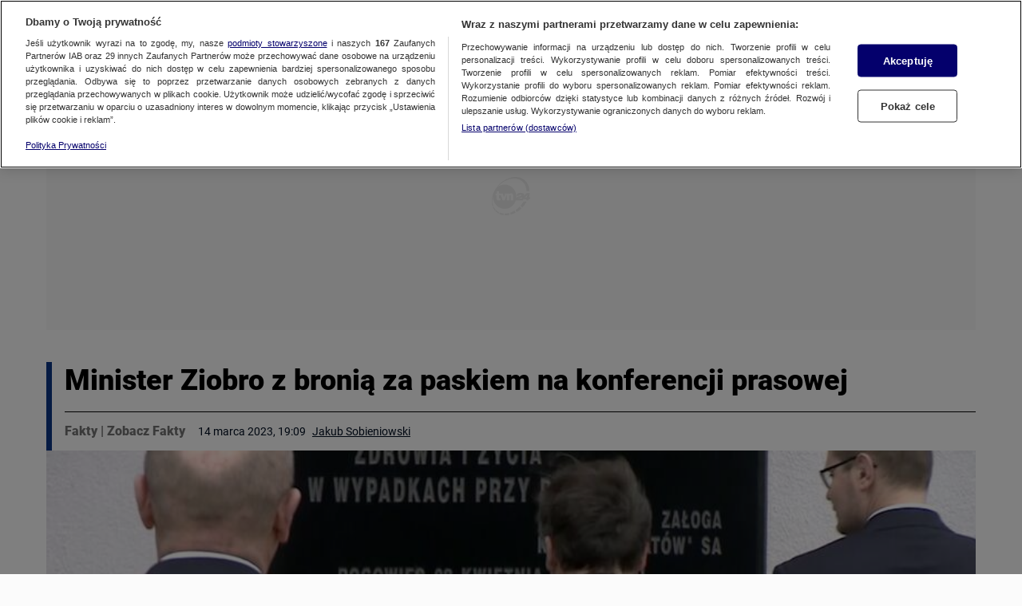

--- FILE ---
content_type: application/javascript; charset=UTF-8
request_url: https://fakty.tvn24.pl/_next/static/chunks/72.40c5c340df0430031851.js
body_size: 987
content:
(window.webpackJsonp_N_E=window.webpackJsonp_N_E||[]).push([[72],{s4cb:function(e,t,n){"use strict";n.r(t);var r=n("KQm4"),o=n("9+fb"),c=n("q1tI"),a=n.n(c),i=n("/MKj"),u=n("Ut6x"),s=n("Wf/O"),f=n("Ns61"),l=n("8rN0"),m=(n("N7zr"),a.a.createElement),b=function TabSwitchers(){var e=Object(c.useContext)(f.a),t=e.activeTab,n=e.setActiveTab,r=function checkData(e){return void 0===e||0===e.length?[]:e.map((function(e){return void 0!==e.item?e.item:[]}))}(Object(i.d)((function(e){return e.menu})).footerLeftMenu);return m("ul",{className:"footer-switchers"},r.map((function(e,o){return void 0!==e.text&&o<2&&m("li",{key:e.text,className:t===o?Object(l.h)(["footer-switcher","footer-switcher--active"]):"footer-switcher",onClick:function onClick(){return n(o)},role:"presentation"},r[o].text)})))},v=n("DM+Z"),d=(n("ky7e"),a.a.createElement),h=function Bar(){var e=Object(i.d)((function(e){return e.menu})).footerRightMenu;return d("div",{className:"footer-bar"},d(b,null),d(s.a,{items:e}),d(v.a,{href:"/"},d("a",{className:"footer-bar__logo-link",title:"Przejdź na stronę ".concat(Object(u.getDisplayPublicationName)())},d("i",{className:"footer-bar__logo"}))))},_=n("A8xE"),N=(n("OyYH"),a.a.createElement),O=function FooterContent(){var e=Object(c.useContext)(f.a).activeTab,t=Object(i.d)((function(e){return e.menu})),n=t.htmlContentLogos,r=t.htmlCopyrights,o=t.footerLeftMenu;return N("div",{className:"footer-content"},N("div",{className:"footer-content__left-side"},N(_.a,{items:o,tab:e})),N("div",{className:"footer-content__right-side",dangerouslySetInnerHTML:{__html:n}}),N("div",{className:"footer-content__copyrights",dangerouslySetInnerHTML:{__html:r}}))},E=n("KENo"),j=(n("64fX"),a.a.createElement),g=function sendEvent(){Object(o.Event)(o.Events.FOOTER_CLICK)};t.default=Object(E.a)((function Footer(){var e=Object(c.useRef)(null),t=Object(i.d)((function(e){return e.menu})),n=t.footerLeftMenu,o=t.footerRightMenu;return Object(c.useEffect)((function(){if(e.current){var t=e.current.querySelectorAll("a");Object(r.a)(t).forEach((function(e){e.addEventListener("click",g)}))}return function(){if(e.current){var t=e.current.querySelectorAll("a");Object(r.a)(t).forEach((function(e){e.removeEventListener("click",g)}))}}}),[n,o]),j("footer",{className:"footer",ref:e},j("div",{className:"footer__container"},j(h,null)),j(O,null))}))}}]);

--- FILE ---
content_type: image/svg+xml
request_url: https://fakty.tvn24.pl/images/icons/arrow-right.svg
body_size: 364
content:
<svg xmlns="http://www.w3.org/2000/svg" width="50" height="50" viewBox="0 0 501.5 501.5">
  <g>
    <path d="M 169.46314,444.74737 143.56,417.8303 307.605,250.7502 143.55939,83.670259 169.46314,56.21825 358.44,250.7502 Z" fill="#ffffff" />
  </g>
</svg>
